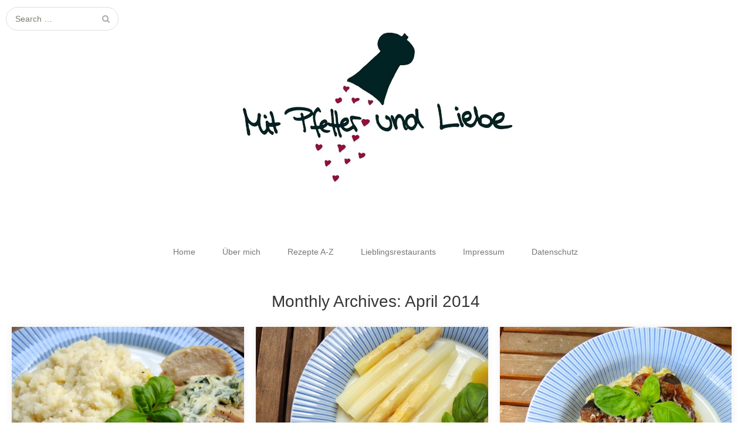

--- FILE ---
content_type: text/html; charset=UTF-8
request_url: https://www.pfeffer-und-liebe.de/2014/04/
body_size: 10559
content:
<!DOCTYPE html>
<html lang="de-DE">
<head>
<meta charset="UTF-8">
<meta name="viewport" content="width=device-width, initial-scale=1">
<link rel="profile" href="https://gmpg.org/xfn/11">
<link rel="pingback" href="https://www.pfeffer-und-liebe.de/xmlrpc.php">
<!--[if lt IE 9]>
<script src="https://www.pfeffer-und-liebe.de/wp-content/themes/gk-portfolio/js/html5.js"></script>
<![endif]-->
<title>April 2014 &#8211; Mit Pfeffer &amp; Liebe</title>
<meta name='robots' content='max-image-preview:large' />
<!-- Jetpack Site Verification Tags -->
<meta name="p:domain_verify" content="98516e83d89778a88545393d312c5858" />
<link rel='dns-prefetch' href='//platform-api.sharethis.com' />
<link rel='dns-prefetch' href='//stats.wp.com' />
<link rel='dns-prefetch' href='//fonts.googleapis.com' />
<link rel='dns-prefetch' href='//netdna.bootstrapcdn.com' />
<link rel='dns-prefetch' href='//v0.wordpress.com' />
<link rel='dns-prefetch' href='//widgets.wp.com' />
<link rel='dns-prefetch' href='//s0.wp.com' />
<link rel='dns-prefetch' href='//0.gravatar.com' />
<link rel='dns-prefetch' href='//1.gravatar.com' />
<link rel='dns-prefetch' href='//2.gravatar.com' />
<link rel="alternate" type="application/rss+xml" title="Mit Pfeffer &amp; Liebe &raquo; Feed" href="https://www.pfeffer-und-liebe.de/feed/" />
<link rel="alternate" type="application/rss+xml" title="Mit Pfeffer &amp; Liebe &raquo; Kommentar-Feed" href="https://www.pfeffer-und-liebe.de/comments/feed/" />
<script type="text/javascript">
/* <![CDATA[ */
window._wpemojiSettings = {"baseUrl":"https:\/\/s.w.org\/images\/core\/emoji\/14.0.0\/72x72\/","ext":".png","svgUrl":"https:\/\/s.w.org\/images\/core\/emoji\/14.0.0\/svg\/","svgExt":".svg","source":{"concatemoji":"https:\/\/www.pfeffer-und-liebe.de\/wp-includes\/js\/wp-emoji-release.min.js?ver=6.4.2"}};
/*! This file is auto-generated */
!function(i,n){var o,s,e;function c(e){try{var t={supportTests:e,timestamp:(new Date).valueOf()};sessionStorage.setItem(o,JSON.stringify(t))}catch(e){}}function p(e,t,n){e.clearRect(0,0,e.canvas.width,e.canvas.height),e.fillText(t,0,0);var t=new Uint32Array(e.getImageData(0,0,e.canvas.width,e.canvas.height).data),r=(e.clearRect(0,0,e.canvas.width,e.canvas.height),e.fillText(n,0,0),new Uint32Array(e.getImageData(0,0,e.canvas.width,e.canvas.height).data));return t.every(function(e,t){return e===r[t]})}function u(e,t,n){switch(t){case"flag":return n(e,"\ud83c\udff3\ufe0f\u200d\u26a7\ufe0f","\ud83c\udff3\ufe0f\u200b\u26a7\ufe0f")?!1:!n(e,"\ud83c\uddfa\ud83c\uddf3","\ud83c\uddfa\u200b\ud83c\uddf3")&&!n(e,"\ud83c\udff4\udb40\udc67\udb40\udc62\udb40\udc65\udb40\udc6e\udb40\udc67\udb40\udc7f","\ud83c\udff4\u200b\udb40\udc67\u200b\udb40\udc62\u200b\udb40\udc65\u200b\udb40\udc6e\u200b\udb40\udc67\u200b\udb40\udc7f");case"emoji":return!n(e,"\ud83e\udef1\ud83c\udffb\u200d\ud83e\udef2\ud83c\udfff","\ud83e\udef1\ud83c\udffb\u200b\ud83e\udef2\ud83c\udfff")}return!1}function f(e,t,n){var r="undefined"!=typeof WorkerGlobalScope&&self instanceof WorkerGlobalScope?new OffscreenCanvas(300,150):i.createElement("canvas"),a=r.getContext("2d",{willReadFrequently:!0}),o=(a.textBaseline="top",a.font="600 32px Arial",{});return e.forEach(function(e){o[e]=t(a,e,n)}),o}function t(e){var t=i.createElement("script");t.src=e,t.defer=!0,i.head.appendChild(t)}"undefined"!=typeof Promise&&(o="wpEmojiSettingsSupports",s=["flag","emoji"],n.supports={everything:!0,everythingExceptFlag:!0},e=new Promise(function(e){i.addEventListener("DOMContentLoaded",e,{once:!0})}),new Promise(function(t){var n=function(){try{var e=JSON.parse(sessionStorage.getItem(o));if("object"==typeof e&&"number"==typeof e.timestamp&&(new Date).valueOf()<e.timestamp+604800&&"object"==typeof e.supportTests)return e.supportTests}catch(e){}return null}();if(!n){if("undefined"!=typeof Worker&&"undefined"!=typeof OffscreenCanvas&&"undefined"!=typeof URL&&URL.createObjectURL&&"undefined"!=typeof Blob)try{var e="postMessage("+f.toString()+"("+[JSON.stringify(s),u.toString(),p.toString()].join(",")+"));",r=new Blob([e],{type:"text/javascript"}),a=new Worker(URL.createObjectURL(r),{name:"wpTestEmojiSupports"});return void(a.onmessage=function(e){c(n=e.data),a.terminate(),t(n)})}catch(e){}c(n=f(s,u,p))}t(n)}).then(function(e){for(var t in e)n.supports[t]=e[t],n.supports.everything=n.supports.everything&&n.supports[t],"flag"!==t&&(n.supports.everythingExceptFlag=n.supports.everythingExceptFlag&&n.supports[t]);n.supports.everythingExceptFlag=n.supports.everythingExceptFlag&&!n.supports.flag,n.DOMReady=!1,n.readyCallback=function(){n.DOMReady=!0}}).then(function(){return e}).then(function(){var e;n.supports.everything||(n.readyCallback(),(e=n.source||{}).concatemoji?t(e.concatemoji):e.wpemoji&&e.twemoji&&(t(e.twemoji),t(e.wpemoji)))}))}((window,document),window._wpemojiSettings);
/* ]]> */
</script>
<style id='wp-emoji-styles-inline-css' type='text/css'>
img.wp-smiley, img.emoji {
display: inline !important;
border: none !important;
box-shadow: none !important;
height: 1em !important;
width: 1em !important;
margin: 0 0.07em !important;
vertical-align: -0.1em !important;
background: none !important;
padding: 0 !important;
}
</style>
<!-- <link rel='stylesheet' id='wp-block-library-css' href='https://www.pfeffer-und-liebe.de/wp-includes/css/dist/block-library/style.min.css?ver=6.4.2' type='text/css' media='all' /> -->
<link rel="stylesheet" type="text/css" href="//www.pfeffer-und-liebe.de/wp-content/cache/wpfc-minified/12dr3mgp/c14pe.css" media="all"/>
<style id='wp-block-library-inline-css' type='text/css'>
.has-text-align-justify{text-align:justify;}
</style>
<style id='js-archive-list-archive-widget-style-inline-css' type='text/css'>
.js-archive-list a,.js-archive-list a:focus,.js-archive-list a:hover{text-decoration:none}.js-archive-list .loading{display:inline-block;padding-left:5px;vertical-align:middle;width:25px}.jal-hide{display:none}.widget_jaw_widget ul.jaw_widget,body .wp-block-js-archive-list-archive-widget ul.jaw_widget,body .wp-block-js-archive-list-archive-widget ul.jaw_widget ul,body ul.jaw_widget,ul.jaw_widget ul{list-style:none;margin-left:0;padding-left:0}.jaw_widget ul li,.widget_jaw_widget ul.jaw_widget li,.wp-block-js-archive-list-archive-widget ul.jaw_widget li{list-style:none;padding-left:1rem}.jaw_widget ul li:before,.widget_jaw_widget ul.jaw_widget li:before,.wp-block-js-archive-list-archive-widget ul.jaw_widget li:before{content:""}.jaw_symbol{margin-right:.5rem}
</style>
<!-- <link rel='stylesheet' id='mediaelement-css' href='https://www.pfeffer-und-liebe.de/wp-includes/js/mediaelement/mediaelementplayer-legacy.min.css?ver=4.2.17' type='text/css' media='all' /> -->
<!-- <link rel='stylesheet' id='wp-mediaelement-css' href='https://www.pfeffer-und-liebe.de/wp-includes/js/mediaelement/wp-mediaelement.min.css?ver=6.4.2' type='text/css' media='all' /> -->
<link rel="stylesheet" type="text/css" href="//www.pfeffer-und-liebe.de/wp-content/cache/wpfc-minified/klhy2hft/c14pe.css" media="all"/>
<style id='classic-theme-styles-inline-css' type='text/css'>
/*! This file is auto-generated */
.wp-block-button__link{color:#fff;background-color:#32373c;border-radius:9999px;box-shadow:none;text-decoration:none;padding:calc(.667em + 2px) calc(1.333em + 2px);font-size:1.125em}.wp-block-file__button{background:#32373c;color:#fff;text-decoration:none}
</style>
<style id='global-styles-inline-css' type='text/css'>
body{--wp--preset--color--black: #000000;--wp--preset--color--cyan-bluish-gray: #abb8c3;--wp--preset--color--white: #ffffff;--wp--preset--color--pale-pink: #f78da7;--wp--preset--color--vivid-red: #cf2e2e;--wp--preset--color--luminous-vivid-orange: #ff6900;--wp--preset--color--luminous-vivid-amber: #fcb900;--wp--preset--color--light-green-cyan: #7bdcb5;--wp--preset--color--vivid-green-cyan: #00d084;--wp--preset--color--pale-cyan-blue: #8ed1fc;--wp--preset--color--vivid-cyan-blue: #0693e3;--wp--preset--color--vivid-purple: #9b51e0;--wp--preset--gradient--vivid-cyan-blue-to-vivid-purple: linear-gradient(135deg,rgba(6,147,227,1) 0%,rgb(155,81,224) 100%);--wp--preset--gradient--light-green-cyan-to-vivid-green-cyan: linear-gradient(135deg,rgb(122,220,180) 0%,rgb(0,208,130) 100%);--wp--preset--gradient--luminous-vivid-amber-to-luminous-vivid-orange: linear-gradient(135deg,rgba(252,185,0,1) 0%,rgba(255,105,0,1) 100%);--wp--preset--gradient--luminous-vivid-orange-to-vivid-red: linear-gradient(135deg,rgba(255,105,0,1) 0%,rgb(207,46,46) 100%);--wp--preset--gradient--very-light-gray-to-cyan-bluish-gray: linear-gradient(135deg,rgb(238,238,238) 0%,rgb(169,184,195) 100%);--wp--preset--gradient--cool-to-warm-spectrum: linear-gradient(135deg,rgb(74,234,220) 0%,rgb(151,120,209) 20%,rgb(207,42,186) 40%,rgb(238,44,130) 60%,rgb(251,105,98) 80%,rgb(254,248,76) 100%);--wp--preset--gradient--blush-light-purple: linear-gradient(135deg,rgb(255,206,236) 0%,rgb(152,150,240) 100%);--wp--preset--gradient--blush-bordeaux: linear-gradient(135deg,rgb(254,205,165) 0%,rgb(254,45,45) 50%,rgb(107,0,62) 100%);--wp--preset--gradient--luminous-dusk: linear-gradient(135deg,rgb(255,203,112) 0%,rgb(199,81,192) 50%,rgb(65,88,208) 100%);--wp--preset--gradient--pale-ocean: linear-gradient(135deg,rgb(255,245,203) 0%,rgb(182,227,212) 50%,rgb(51,167,181) 100%);--wp--preset--gradient--electric-grass: linear-gradient(135deg,rgb(202,248,128) 0%,rgb(113,206,126) 100%);--wp--preset--gradient--midnight: linear-gradient(135deg,rgb(2,3,129) 0%,rgb(40,116,252) 100%);--wp--preset--font-size--small: 13px;--wp--preset--font-size--medium: 20px;--wp--preset--font-size--large: 36px;--wp--preset--font-size--x-large: 42px;--wp--preset--spacing--20: 0.44rem;--wp--preset--spacing--30: 0.67rem;--wp--preset--spacing--40: 1rem;--wp--preset--spacing--50: 1.5rem;--wp--preset--spacing--60: 2.25rem;--wp--preset--spacing--70: 3.38rem;--wp--preset--spacing--80: 5.06rem;--wp--preset--shadow--natural: 6px 6px 9px rgba(0, 0, 0, 0.2);--wp--preset--shadow--deep: 12px 12px 50px rgba(0, 0, 0, 0.4);--wp--preset--shadow--sharp: 6px 6px 0px rgba(0, 0, 0, 0.2);--wp--preset--shadow--outlined: 6px 6px 0px -3px rgba(255, 255, 255, 1), 6px 6px rgba(0, 0, 0, 1);--wp--preset--shadow--crisp: 6px 6px 0px rgba(0, 0, 0, 1);}:where(.is-layout-flex){gap: 0.5em;}:where(.is-layout-grid){gap: 0.5em;}body .is-layout-flow > .alignleft{float: left;margin-inline-start: 0;margin-inline-end: 2em;}body .is-layout-flow > .alignright{float: right;margin-inline-start: 2em;margin-inline-end: 0;}body .is-layout-flow > .aligncenter{margin-left: auto !important;margin-right: auto !important;}body .is-layout-constrained > .alignleft{float: left;margin-inline-start: 0;margin-inline-end: 2em;}body .is-layout-constrained > .alignright{float: right;margin-inline-start: 2em;margin-inline-end: 0;}body .is-layout-constrained > .aligncenter{margin-left: auto !important;margin-right: auto !important;}body .is-layout-constrained > :where(:not(.alignleft):not(.alignright):not(.alignfull)){max-width: var(--wp--style--global--content-size);margin-left: auto !important;margin-right: auto !important;}body .is-layout-constrained > .alignwide{max-width: var(--wp--style--global--wide-size);}body .is-layout-flex{display: flex;}body .is-layout-flex{flex-wrap: wrap;align-items: center;}body .is-layout-flex > *{margin: 0;}body .is-layout-grid{display: grid;}body .is-layout-grid > *{margin: 0;}:where(.wp-block-columns.is-layout-flex){gap: 2em;}:where(.wp-block-columns.is-layout-grid){gap: 2em;}:where(.wp-block-post-template.is-layout-flex){gap: 1.25em;}:where(.wp-block-post-template.is-layout-grid){gap: 1.25em;}.has-black-color{color: var(--wp--preset--color--black) !important;}.has-cyan-bluish-gray-color{color: var(--wp--preset--color--cyan-bluish-gray) !important;}.has-white-color{color: var(--wp--preset--color--white) !important;}.has-pale-pink-color{color: var(--wp--preset--color--pale-pink) !important;}.has-vivid-red-color{color: var(--wp--preset--color--vivid-red) !important;}.has-luminous-vivid-orange-color{color: var(--wp--preset--color--luminous-vivid-orange) !important;}.has-luminous-vivid-amber-color{color: var(--wp--preset--color--luminous-vivid-amber) !important;}.has-light-green-cyan-color{color: var(--wp--preset--color--light-green-cyan) !important;}.has-vivid-green-cyan-color{color: var(--wp--preset--color--vivid-green-cyan) !important;}.has-pale-cyan-blue-color{color: var(--wp--preset--color--pale-cyan-blue) !important;}.has-vivid-cyan-blue-color{color: var(--wp--preset--color--vivid-cyan-blue) !important;}.has-vivid-purple-color{color: var(--wp--preset--color--vivid-purple) !important;}.has-black-background-color{background-color: var(--wp--preset--color--black) !important;}.has-cyan-bluish-gray-background-color{background-color: var(--wp--preset--color--cyan-bluish-gray) !important;}.has-white-background-color{background-color: var(--wp--preset--color--white) !important;}.has-pale-pink-background-color{background-color: var(--wp--preset--color--pale-pink) !important;}.has-vivid-red-background-color{background-color: var(--wp--preset--color--vivid-red) !important;}.has-luminous-vivid-orange-background-color{background-color: var(--wp--preset--color--luminous-vivid-orange) !important;}.has-luminous-vivid-amber-background-color{background-color: var(--wp--preset--color--luminous-vivid-amber) !important;}.has-light-green-cyan-background-color{background-color: var(--wp--preset--color--light-green-cyan) !important;}.has-vivid-green-cyan-background-color{background-color: var(--wp--preset--color--vivid-green-cyan) !important;}.has-pale-cyan-blue-background-color{background-color: var(--wp--preset--color--pale-cyan-blue) !important;}.has-vivid-cyan-blue-background-color{background-color: var(--wp--preset--color--vivid-cyan-blue) !important;}.has-vivid-purple-background-color{background-color: var(--wp--preset--color--vivid-purple) !important;}.has-black-border-color{border-color: var(--wp--preset--color--black) !important;}.has-cyan-bluish-gray-border-color{border-color: var(--wp--preset--color--cyan-bluish-gray) !important;}.has-white-border-color{border-color: var(--wp--preset--color--white) !important;}.has-pale-pink-border-color{border-color: var(--wp--preset--color--pale-pink) !important;}.has-vivid-red-border-color{border-color: var(--wp--preset--color--vivid-red) !important;}.has-luminous-vivid-orange-border-color{border-color: var(--wp--preset--color--luminous-vivid-orange) !important;}.has-luminous-vivid-amber-border-color{border-color: var(--wp--preset--color--luminous-vivid-amber) !important;}.has-light-green-cyan-border-color{border-color: var(--wp--preset--color--light-green-cyan) !important;}.has-vivid-green-cyan-border-color{border-color: var(--wp--preset--color--vivid-green-cyan) !important;}.has-pale-cyan-blue-border-color{border-color: var(--wp--preset--color--pale-cyan-blue) !important;}.has-vivid-cyan-blue-border-color{border-color: var(--wp--preset--color--vivid-cyan-blue) !important;}.has-vivid-purple-border-color{border-color: var(--wp--preset--color--vivid-purple) !important;}.has-vivid-cyan-blue-to-vivid-purple-gradient-background{background: var(--wp--preset--gradient--vivid-cyan-blue-to-vivid-purple) !important;}.has-light-green-cyan-to-vivid-green-cyan-gradient-background{background: var(--wp--preset--gradient--light-green-cyan-to-vivid-green-cyan) !important;}.has-luminous-vivid-amber-to-luminous-vivid-orange-gradient-background{background: var(--wp--preset--gradient--luminous-vivid-amber-to-luminous-vivid-orange) !important;}.has-luminous-vivid-orange-to-vivid-red-gradient-background{background: var(--wp--preset--gradient--luminous-vivid-orange-to-vivid-red) !important;}.has-very-light-gray-to-cyan-bluish-gray-gradient-background{background: var(--wp--preset--gradient--very-light-gray-to-cyan-bluish-gray) !important;}.has-cool-to-warm-spectrum-gradient-background{background: var(--wp--preset--gradient--cool-to-warm-spectrum) !important;}.has-blush-light-purple-gradient-background{background: var(--wp--preset--gradient--blush-light-purple) !important;}.has-blush-bordeaux-gradient-background{background: var(--wp--preset--gradient--blush-bordeaux) !important;}.has-luminous-dusk-gradient-background{background: var(--wp--preset--gradient--luminous-dusk) !important;}.has-pale-ocean-gradient-background{background: var(--wp--preset--gradient--pale-ocean) !important;}.has-electric-grass-gradient-background{background: var(--wp--preset--gradient--electric-grass) !important;}.has-midnight-gradient-background{background: var(--wp--preset--gradient--midnight) !important;}.has-small-font-size{font-size: var(--wp--preset--font-size--small) !important;}.has-medium-font-size{font-size: var(--wp--preset--font-size--medium) !important;}.has-large-font-size{font-size: var(--wp--preset--font-size--large) !important;}.has-x-large-font-size{font-size: var(--wp--preset--font-size--x-large) !important;}
.wp-block-navigation a:where(:not(.wp-element-button)){color: inherit;}
:where(.wp-block-post-template.is-layout-flex){gap: 1.25em;}:where(.wp-block-post-template.is-layout-grid){gap: 1.25em;}
:where(.wp-block-columns.is-layout-flex){gap: 2em;}:where(.wp-block-columns.is-layout-grid){gap: 2em;}
.wp-block-pullquote{font-size: 1.5em;line-height: 1.6;}
</style>
<!-- <link rel='stylesheet' id='cooked-essentials-css' href='https://www.pfeffer-und-liebe.de/wp-content/plugins/cooked/assets/admin/css/essentials.min.css?ver=1.7.8.5' type='text/css' media='all' /> -->
<!-- <link rel='stylesheet' id='cooked-icons-css' href='https://www.pfeffer-und-liebe.de/wp-content/plugins/cooked/assets/css/icons.min.css?ver=1.7.8.5' type='text/css' media='all' /> -->
<!-- <link rel='stylesheet' id='cooked-styling-css' href='https://www.pfeffer-und-liebe.de/wp-content/plugins/cooked/assets/css/style.min.css?ver=1.7.8.5' type='text/css' media='all' /> -->
<link rel="stylesheet" type="text/css" href="//www.pfeffer-und-liebe.de/wp-content/cache/wpfc-minified/1qc12pis/c14pe.css" media="all"/>
<style id='cooked-styling-inline-css' type='text/css'>
/* Main Color */.cooked-button,.cooked-fsm .cooked-fsm-top,.cooked-fsm .cooked-fsm-mobile-nav,.cooked-fsm .cooked-fsm-mobile-nav a.cooked-active,.cooked-browse-search-button,.cooked-icon-loading,.cooked-progress span,.cooked-recipe-search .cooked-taxonomy-selected,.cooked-recipe-card-modern:hover .cooked-recipe-card-sep,.cooked-recipe-card-modern-centered:hover .cooked-recipe-card-sep { background:#a50837; }.cooked-timer-obj,.cooked-fsm a { color:#a50837; }/* Main Color Darker */.cooked-button:hover,.cooked-recipe-search .cooked-taxonomy-selected:hover,.cooked-browse-search-button:hover { background:#a50837; }
@media screen and ( max-width: 1000px ) {#cooked-timers-wrap { width:90%; margin:0 -45% 0 0; }.cooked-recipe-grid,.cooked-recipe-term-grid { margin:3% -1.5%; width: 103%; }.cooked-term-block.cooked-col-25,.cooked-recipe-grid.cooked-columns-3 .cooked-recipe,.cooked-recipe-grid.cooked-columns-4 .cooked-recipe,.cooked-recipe-grid.cooked-columns-5 .cooked-recipe,.cooked-recipe-grid.cooked-columns-6 .cooked-recipe { width: 47%; margin: 0 1.5% 3%; padding: 0; }}@media screen and ( max-width: 750px ) {.cooked-recipe-grid,.cooked-recipe-term-grid { margin:5% -2.5%; width:105%; }.cooked-term-block.cooked-col-25,.cooked-recipe-grid.cooked-columns-2 .cooked-recipe,.cooked-recipe-grid.cooked-columns-3 .cooked-recipe,.cooked-recipe-grid.cooked-columns-4 .cooked-recipe,.cooked-recipe-grid.cooked-columns-5 .cooked-recipe,.cooked-recipe-grid.cooked-columns-6 .cooked-recipe.cooked-recipe-grid .cooked-recipe { width:95%; margin:0 2.5% 5%; padding:0; }.cooked-recipe-info .cooked-left, .cooked-recipe-info .cooked-right { float:none; display:block; text-align:center; }.cooked-recipe-info > section.cooked-right > span, .cooked-recipe-info > section.cooked-left > span { margin:0.5rem 1rem 1rem; }.cooked-recipe-info > section.cooked-left > span:last-child, .cooked-recipe-info > span:last-child { margin-right:1rem; }.cooked-recipe-info > section.cooked-right > span:first-child { margin-left:1rem; }.cooked-recipe-search .cooked-fields-wrap { padding:0; display:block; }.cooked-recipe-search .cooked-fields-wrap > .cooked-browse-search { width:100%; max-width:100%; border-right:1px solid rgba(0,0,0,.15); margin:2% 0; }.cooked-recipe-search .cooked-fields-wrap.cooked-1-search-fields .cooked-browse-select-block { width:100%; left:0; }.cooked-recipe-search .cooked-fields-wrap > .cooked-field-wrap-select { display:block; width:100%; }.cooked-recipe-search .cooked-sortby-wrap { display:block; position:relative; width:68%; right:auto; top:auto; float:left; margin:0; }.cooked-recipe-search .cooked-sortby-wrap > select { position:absolute; width:100%; border:1px solid rgba(0,0,0,.15); }.cooked-recipe-search .cooked-browse-search-button { width:30%; right:auto; position:relative; display:block; float:right; }.cooked-recipe-search .cooked-browse-select-block { top:3rem; left:-1px; width:calc( 100% + 2px ) !important; border-radius:0 0 10px 10px; max-height:16rem; overflow:auto; transform:translate3d(0,-1px,0); }.cooked-recipe-search .cooked-fields-wrap.cooked-1-search-fields .cooked-browse-select-block { width:100%; padding:1.5rem; }.cooked-recipe-search .cooked-fields-wrap.cooked-2-search-fields .cooked-browse-select-block { width:100%; padding:1.5rem; }.cooked-recipe-search .cooked-fields-wrap.cooked-3-search-fields .cooked-browse-select-block { width:100%; padding:1.5rem; }.cooked-recipe-search .cooked-fields-wrap.cooked-4-search-fields .cooked-browse-select-block { width:100%; padding:1.5rem; }.cooked-recipe-search .cooked-browse-select-block { flex-wrap:wrap; max-height:20rem; }.cooked-recipe-search .cooked-browse-select-block .cooked-tax-column { width:100%; min-width:100%; padding:0 0 1.5rem; }.cooked-recipe-search .cooked-browse-select-block .cooked-tax-column > div { max-height:none; }.cooked-recipe-search .cooked-browse-select-block .cooked-tax-column:last-child { padding:0; }.cooked-recipe-search .cooked-fields-wrap.cooked-1-search-fields .cooked-browse-select-block .cooked-tax-column { width:100%; }.cooked-recipe-search .cooked-fields-wrap.cooked-2-search-fields .cooked-browse-select-block .cooked-tax-column { width:100%; }.cooked-recipe-search .cooked-fields-wrap.cooked-3-search-fields .cooked-browse-select-block .cooked-tax-column { width:100%; }.cooked-recipe-search .cooked-fields-wrap.cooked-4-search-fields .cooked-browse-select-block .cooked-tax-column { width:100%; }#cooked-timers-wrap { width:20rem; right:50%; margin:0 -10rem 0 0; transform:translate3d(0,11.2em,0); }#cooked-timers-wrap.cooked-multiples { margin:0; right:0; border-radius:10px 0 0 0; width:20rem; }#cooked-timers-wrap .cooked-timer-block { padding-left:3.25rem; }#cooked-timers-wrap .cooked-timer-block.cooked-visible { padding-top:1rem; line-height:1.5rem; padding-left:3.25rem; }#cooked-timers-wrap .cooked-timer-block .cooked-timer-step { font-size:0.9rem; }#cooked-timers-wrap .cooked-timer-block .cooked-timer-desc { font-size:1rem; padding:0; }#cooked-timers-wrap .cooked-timer-block .cooked-timer-obj { top:auto; right:auto; width:auto; font-size:1.5rem; line-height:2rem; }#cooked-timers-wrap .cooked-timer-block .cooked-timer-obj > i.cooked-icon { font-size:1.5rem; width:1.3rem; margin-right:0.5rem; }#cooked-timers-wrap .cooked-timer-block i.cooked-icon-times { line-height:1rem; font-size:1rem; top:1.4rem; left:1.2rem; }body.cooked-fsm-active #cooked-timers-wrap { bottom:0; }/* "Slide up" on mobile */.cooked-fsm { opacity:1; transform:scale(1); top:120%; }.cooked-fsm.cooked-active { top:0; }.cooked-fsm .cooked-fsm-mobile-nav { display:block; }.cooked-fsm .cooked-fsm-ingredients,.cooked-fsm .cooked-fsm-directions { padding:9rem 2rem 1rem; width:100%; display:none; left:0; background:#fff; }.cooked-fsm .cooked-fsm-ingredients.cooked-active,.cooked-fsm .cooked-fsm-directions.cooked-active { display:block; }.cooked-fsm {-webkit-transition: all 350ms cubic-bezier(0.420, 0.000, 0.150, 1.000);-moz-transition: all 350ms cubic-bezier(0.420, 0.000, 0.150, 1.000);-o-transition: all 350ms cubic-bezier(0.420, 0.000, 0.150, 1.000);transition: all 350ms cubic-bezier(0.420, 0.000, 0.150, 1.000);}}@media screen and ( max-width: 520px ) {.cooked-fsm .cooked-fsm-directions p { font-size:1rem; }.cooked-fsm .cooked-recipe-directions .cooked-heading { font-size:1.25rem; }#cooked-timers-wrap { width:100%; right:0; margin:0; border-radius:0; }.cooked-recipe-search .cooked-fields-wrap > .cooked-browse-search { margin:3% 0; }.cooked-recipe-search .cooked-sortby-wrap { width:67%; }}
</style>
<!-- <link rel='stylesheet' id='recipe-template-css' href='https://www.pfeffer-und-liebe.de/wp-content/plugins/getmecooking-recipe-template/css/recipe-template-custom.css?ver=1.32' type='text/css' media='all' /> -->
<!-- <link rel='stylesheet' id='wordpress-popular-posts-css-css' href='https://www.pfeffer-und-liebe.de/wp-content/plugins/wordpress-popular-posts/assets/css/wpp.css?ver=6.3.4' type='text/css' media='all' /> -->
<!-- <link rel='stylesheet' id='portfolio-normalize-css' href='https://www.pfeffer-und-liebe.de/wp-content/themes/gk-portfolio/css/normalize.css?ver=6.4.2' type='text/css' media='all' /> -->
<link rel="stylesheet" type="text/css" href="//www.pfeffer-und-liebe.de/wp-content/cache/wpfc-minified/k1q11wa7/fjx4c.css" media="all"/>
<link rel='stylesheet' id='portfolio-fonts-css' href='https://fonts.googleapis.com/css?family=Open+Sans%3A700&#038;ver=6.4.2' type='text/css' media='all' />
<link rel='stylesheet' id='portfolio-fonts-body-css' href='https://fonts.googleapis.com/css?family=Open+Sans%3A400&#038;ver=6.4.2' type='text/css' media='all' />
<!-- <link rel='stylesheet' id='portfolio-font-awesome-css' href='https://www.pfeffer-und-liebe.de/wp-content/themes/gk-portfolio/css/font.awesome.css?ver=4.0.3' type='text/css' media='all' /> -->
<!-- <link rel='stylesheet' id='portfolio-style-css' href='https://www.pfeffer-und-liebe.de/wp-content/themes/gk-portfolio/style.css?ver=6.4.2' type='text/css' media='all' /> -->
<link rel="stylesheet" type="text/css" href="//www.pfeffer-und-liebe.de/wp-content/cache/wpfc-minified/ehp6qed5/c14pe.css" media="all"/>
<!--[if lt IE 9]>
<link rel='stylesheet' id='portfolio-ie8-css' href='https://www.pfeffer-und-liebe.de/wp-content/themes/gk-portfolio/css/ie8.css?ver=6.4.2' type='text/css' media='all' />
<![endif]-->
<!--[if IE 9]>
<link rel='stylesheet' id='portfolio-ie9-css' href='https://www.pfeffer-und-liebe.de/wp-content/themes/gk-portfolio/css/ie9.css?ver=6.4.2' type='text/css' media='all' />
<![endif]-->
<link rel='stylesheet' id='fontawesome-css' href='//netdna.bootstrapcdn.com/font-awesome/3.2.1/css/font-awesome.min.css?ver=1.3.9' type='text/css' media='all' />
<!--[if IE 7]>
<link rel='stylesheet' id='fontawesome-ie-css' href='//netdna.bootstrapcdn.com/font-awesome/3.2.1/css/font-awesome-ie7.min.css?ver=1.3.9' type='text/css' media='all' />
<![endif]-->
<!-- <link rel='stylesheet' id='jetpack_css-css' href='https://www.pfeffer-und-liebe.de/wp-content/plugins/jetpack/css/jetpack.css?ver=12.9.3' type='text/css' media='all' /> -->
<link rel="stylesheet" type="text/css" href="//www.pfeffer-und-liebe.de/wp-content/cache/wpfc-minified/jpyjoa0s/c14pe.css" media="all"/>
<style>
/* Accessible for screen readers but hidden from view */
.fa-hidden { position:absolute; left:-10000px; top:auto; width:1px; height:1px; overflow:hidden; }
.rtl .fa-hidden { left:10000px; }
.fa-showtext { margin-right: 5px; }
</style>
<script src='//www.pfeffer-und-liebe.de/wp-content/cache/wpfc-minified/5gtn51/fk180.js' type="text/javascript"></script>
<!-- <script type="text/javascript" src="https://www.pfeffer-und-liebe.de/wp-includes/js/jquery/jquery.min.js?ver=3.7.1" id="jquery-core-js"></script> -->
<!-- <script type="text/javascript" src="https://www.pfeffer-und-liebe.de/wp-includes/js/jquery/jquery-migrate.min.js?ver=3.4.1" id="jquery-migrate-js"></script> -->
<script type="text/javascript" src="//platform-api.sharethis.com/js/sharethis.js?ver=8.4.11#property=659dbcd7b492fb00132dceaf&amp;product=gdpr-compliance-tool-v2&amp;source=simple-share-buttons-adder-wordpress" id="simple-share-buttons-adder-mu-js"></script>
<script type="application/json" id="wpp-json">
{"sampling_active":0,"sampling_rate":100,"ajax_url":"https:\/\/www.pfeffer-und-liebe.de\/wp-json\/wordpress-popular-posts\/v1\/popular-posts","api_url":"https:\/\/www.pfeffer-und-liebe.de\/wp-json\/wordpress-popular-posts","ID":0,"token":"86267b0840","lang":0,"debug":0}
</script>
<script src='//www.pfeffer-und-liebe.de/wp-content/cache/wpfc-minified/8651per4/c14pe.js' type="text/javascript"></script>
<!-- <script type="text/javascript" src="https://www.pfeffer-und-liebe.de/wp-content/plugins/wordpress-popular-posts/assets/js/wpp.min.js?ver=6.3.4" id="wpp-js-js"></script> -->
<link rel="https://api.w.org/" href="https://www.pfeffer-und-liebe.de/wp-json/" /><link rel="EditURI" type="application/rsd+xml" title="RSD" href="https://www.pfeffer-und-liebe.de/xmlrpc.php?rsd" />
<meta name="generator" content="WordPress 6.4.2" />
<style>img#wpstats{display:none}</style>
<style id="wpp-loading-animation-styles">@-webkit-keyframes bgslide{from{background-position-x:0}to{background-position-x:-200%}}@keyframes bgslide{from{background-position-x:0}to{background-position-x:-200%}}.wpp-widget-placeholder,.wpp-widget-block-placeholder,.wpp-shortcode-placeholder{margin:0 auto;width:60px;height:3px;background:#dd3737;background:linear-gradient(90deg,#dd3737 0%,#571313 10%,#dd3737 100%);background-size:200% auto;border-radius:3px;-webkit-animation:bgslide 1s infinite linear;animation:bgslide 1s infinite linear}</style>
<style type="text/css">
body { font-family: verdana, sans-serif; }
.site-title { font-family: verdana, sans-serif; }
.site-main #page {
max-width: 1260px;
}
#primary,
#comments,
.author-info,
.attachment #primary,
.site-content.archive #gk-search,
.search-no-results .page-content {
width: 1000px;
}
body {
-ms-word-break: break-all;
word-break: break-all;
word-break: break-word;
-webkit-hyphens: auto;
-moz-hyphens: auto;
-ms-hyphens: auto;
hyphens: auto;
}
a,
a.inverse:active,
a.inverse:focus,
a.inverse:hover,
button,
input[type="submit"],
input[type="button"],
input[type="reset"],
.entry-summary .readon,
.comment-author .fn,
.comment-author .url,
.comment-reply-link,
.comment-reply-login,
#content .tags-links a:active,
#content .tags-links a:focus,
#content .tags-links a:hover,
.nav-menu li a:active,
.nav-menu li a:focus,
.nav-menu li a:hover,
ul.nav-menu ul a:hover,
.nav-menu ul ul a:hover,
.gk-social-buttons a:hover:before,
.format-gallery .entry-content .page-links a:hover,
.format-audio .entry-content .page-links a:hover,
.format-status .entry-content .page-links a:hover,
.format-video .entry-content .page-links a:hover,
.format-chat .entry-content .page-links a:hover,
.format-quote .entry-content .page-links a:hover,
.page-links a:hover,
.paging-navigation a:active,
.paging-navigation a:focus,
.paging-navigation a:hover,
.comment-meta a:hover,
.social-menu li:hover:before,
.social-menu-topbar li:hover:before,
.entry-title a:hover {
color: #90113a;
}
button,
input[type="submit"],
input[type="button"],
input[type="reset"],
.entry-summary .readon {
border: 1px solid #90113a;
}
body .nav-menu .current_page_item > a,
body .nav-menu .current_page_ancestor > a,
body .nav-menu .current-menu-item > a,
body .nav-menu .current-menu-ancestor > a {
border-color: #90113a;
color: #90113a!important;
}
.format-status .entry-content .page-links a,
.format-gallery .entry-content .page-links a,
.format-chat .entry-content .page-links a,
.format-quote .entry-content .page-links a,
.page-links a {
background:  #90113a;
border-color: #90113a;
}
.hentry .mejs-controls .mejs-time-rail .mejs-time-current,
.comment-post-author,
.sticky .post-preview:after,
.entry-header.sticky:after,
.article-helper.sticky:after,
#prev-post > a:hover,
#next-post > a:hover {
background: #90113a;
}
.comments-title > span,
.comment-reply-title > span {
border-bottom-color: #90113a;
}
.site-header,
.home-link > img {
height: auto;
max-height: none;
}
.article-helper {
height: 380px; 
}
.site-content.archive article {
height: 416px;
}
.post-preview {
padding: 56px 36px 36px 36px;
}
@media (max-width: 1140px) {
.site-content.archive article {
height: 336px;
}
.article-helper {
height: 320px;
}
.post-preview {
padding: 20px 16px 36px 16px;
}
}
</style>
<style type="text/css">
.site-content.archive article { width: 33%; }
</style> 
<!-- All in one Favicon 4.8 --><link rel="icon" href="http://www.pfeffer-und-liebe.de/wp-content/uploads/2014/04/herz1.png" type="image/png"/>
<link rel="shortcut icon" href="http://www.pfeffer-und-liebe.de/wp-content/uploads/2014/04/herz3.png" />
<link rel="icon" href="http://www.pfeffer-und-liebe.de/wp-content/uploads/2014/04/herz4.png" type="image/gif"/>
<link rel="apple-touch-icon" href="http://www.pfeffer-und-liebe.de/wp-content/uploads/2014/04/herz5.png" />
<style type="text/css">
body.custom-background #main { background-color: #ffffff; }
</style>
<!-- Jetpack Open Graph Tags -->
<meta property="og:type" content="website" />
<meta property="og:title" content="April 2014 &#8211; Mit Pfeffer &amp; Liebe" />
<meta property="og:site_name" content="Mit Pfeffer &amp; Liebe" />
<meta property="og:image" content="https://www.pfeffer-und-liebe.de/wp-content/uploads/2014/06/cropped-herz.png" />
<meta property="og:image:width" content="512" />
<meta property="og:image:height" content="512" />
<meta property="og:image:alt" content="" />
<meta property="og:locale" content="de_DE" />
<!-- End Jetpack Open Graph Tags -->
<link rel="icon" href="https://www.pfeffer-und-liebe.de/wp-content/uploads/2014/06/cropped-herz-32x32.png" sizes="32x32" />
<link rel="icon" href="https://www.pfeffer-und-liebe.de/wp-content/uploads/2014/06/cropped-herz-192x192.png" sizes="192x192" />
<link rel="apple-touch-icon" href="https://www.pfeffer-und-liebe.de/wp-content/uploads/2014/06/cropped-herz-180x180.png" />
<meta name="msapplication-TileImage" content="https://www.pfeffer-und-liebe.de/wp-content/uploads/2014/06/cropped-herz-270x270.png" />
<script async src="https://pagead2.googlesyndication.com/pagead/js/adsbygoogle.js?client=ca-pub-7967632842227583"
crossorigin="anonymous"></script>
</head>
<body class="archive date custom-background wp-custom-logo">
<!--[if lte IE 8]>
<div id="ie-toolbar"><div>You're using an unsupported version of Internet Explorer. Please <a href="https://windows.microsoft.com/en-us/internet-explorer/products/ie/home">upgrade your browser</a> for the best user experience on our site. Thank you.</div></div>
<![endif]-->
<header id="masthead" class="site-header" role="banner">
<a class="home-link" href="https://www.pfeffer-und-liebe.de/" title="Mit Pfeffer &amp; Liebe" rel="home">
<img src="https://www.pfeffer-und-liebe.de/wp-content/uploads/2014/05/cropped-Ohne-Titel-2.png" alt="Mit Pfeffer &amp; Liebe" />
</a>
<form role="search" method="get" class="search-topbar" action="https://www.pfeffer-und-liebe.de/">
<label>
<span class="screen-reader-text">Search for:</span>
<input type="search" class="search-topbar-field" placeholder="Search …" value="" name="s" title="Search for:" />
</label>
</form>
</header><!-- #masthead -->
<div id="main" class="site-main">
<div id="page" class="hfeed site">
<nav id="site-navigation" class="main-navigation" role="navigation">
<div class="menu-home-container"><ul id="menu-home" class="nav-menu"><li id="menu-item-940" class="menu-item menu-item-type-custom menu-item-object-custom menu-item-home menu-item-940"><a href="http://www.pfeffer-und-liebe.de">Home</a></li>
<li id="menu-item-811" class="menu-item menu-item-type-post_type menu-item-object-page menu-item-811"><a href="https://www.pfeffer-und-liebe.de/ueber-mich/">Über mich</a></li>
<li id="menu-item-807" class="menu-item menu-item-type-post_type menu-item-object-page menu-item-807"><a href="https://www.pfeffer-und-liebe.de/rezepte-a-z/">Rezepte A-Z</a></li>
<li id="menu-item-1103" class="menu-item menu-item-type-post_type menu-item-object-page menu-item-1103"><a href="https://www.pfeffer-und-liebe.de/lieblingsrestaurants/">Lieblingsrestaurants</a></li>
<li id="menu-item-809" class="menu-item menu-item-type-post_type menu-item-object-page menu-item-809"><a href="https://www.pfeffer-und-liebe.de/impressum/">Impressum</a></li>
<li id="menu-item-4057" class="menu-item menu-item-type-post_type menu-item-object-page menu-item-privacy-policy menu-item-4057"><a rel="privacy-policy" href="https://www.pfeffer-und-liebe.de/datenschutz/">Datenschutz</a></li>
</ul></div>				</nav><!-- #site-navigation -->
<div id="primary" class="content-area">
<div id="content" class="site-content archive" role="main">
<header class="archive-header">
<h1 class="page-title">
Monthly Archives: <span>April 2014</span>								</h1>
</header>
<article id="post-1067" class="post-1067 post type-post status-publish format-standard has-post-thumbnail hentry category-fleisch category-gemuese category-gesund category-sommerlich tag-baerlauch tag-blumenkohl tag-haehnchenbrustfilet tag-leicht tag-lowcarb tag-rosmarin tag-schnell" data-cols="3">
<div class="article-helper notloaded">
<header class="entry-header no-anim full-width-image" data-url="https://www.pfeffer-und-liebe.de/haehnchenbrustfilet-mit-blumenkohlpueree/">
<img width="680" height="510" src="https://www.pfeffer-und-liebe.de/wp-content/uploads/2014/04/chic.jpg" class="attachment-gk-portfolio-size size-gk-portfolio-size wp-post-image" alt="Hähnchenbrustfilet aus dem Ofen mit Blumenkohl" decoding="async" fetchpriority="high" srcset="https://www.pfeffer-und-liebe.de/wp-content/uploads/2014/04/chic.jpg 680w, https://www.pfeffer-und-liebe.de/wp-content/uploads/2014/04/chic-300x225.jpg 300w" sizes="(max-width: 680px) 100vw, 680px" data-attachment-id="1287" data-permalink="https://www.pfeffer-und-liebe.de/haehnchenbrustfilet-mit-blumenkohlpueree/chic/" data-orig-file="https://www.pfeffer-und-liebe.de/wp-content/uploads/2014/04/chic.jpg" data-orig-size="680,510" data-comments-opened="1" data-image-meta="{&quot;aperture&quot;:&quot;2&quot;,&quot;credit&quot;:&quot;&quot;,&quot;camera&quot;:&quot;COOLPIX P7700&quot;,&quot;caption&quot;:&quot;&quot;,&quot;created_timestamp&quot;:&quot;1397752915&quot;,&quot;copyright&quot;:&quot;&quot;,&quot;focal_length&quot;:&quot;6&quot;,&quot;iso&quot;:&quot;80&quot;,&quot;shutter_speed&quot;:&quot;0.0025&quot;,&quot;title&quot;:&quot;&quot;}" data-image-title="Hähnchenbrustfilet aus dem Ofen mit Blumenkohl" data-image-description="&lt;p&gt;Hähnchenbrustfilet aus dem Ofen mit Blumenkohl&lt;/p&gt;
" data-image-caption="" data-medium-file="https://www.pfeffer-und-liebe.de/wp-content/uploads/2014/04/chic-300x225.jpg" data-large-file="https://www.pfeffer-und-liebe.de/wp-content/uploads/2014/04/chic.jpg" />	</header><!-- .entry-header -->
<ul class="tags-links title-links"><li><a href="https://www.pfeffer-und-liebe.de/haehnchenbrustfilet-mit-blumenkohlpueree/">Hähnchenbrustfilet mit Blumenkohlpüree</a></li></ul>			</div>
</article><!-- #post -->
<article id="post-1179" class="post-1179 post type-post status-publish format-standard has-post-thumbnail hentry category-beilage category-deutsch category-gemuese category-gesund category-klassiker category-sommerlich category-vegetarisch tag-deutsch tag-fruehling tag-kartoffeln tag-leicht tag-spargel" data-cols="3">
<div class="article-helper notloaded">
<header class="entry-header no-anim full-width-image" data-url="https://www.pfeffer-und-liebe.de/spargel-und-kartoffeln/">
<img width="680" height="510" src="https://www.pfeffer-und-liebe.de/wp-content/uploads/2014/04/sp.jpg" class="attachment-gk-portfolio-size size-gk-portfolio-size wp-post-image" alt="klassischer Spargel" decoding="async" srcset="https://www.pfeffer-und-liebe.de/wp-content/uploads/2014/04/sp.jpg 680w, https://www.pfeffer-und-liebe.de/wp-content/uploads/2014/04/sp-300x225.jpg 300w" sizes="(max-width: 680px) 100vw, 680px" data-attachment-id="1290" data-permalink="https://www.pfeffer-und-liebe.de/spargel-und-kartoffeln/sp/" data-orig-file="https://www.pfeffer-und-liebe.de/wp-content/uploads/2014/04/sp.jpg" data-orig-size="680,510" data-comments-opened="1" data-image-meta="{&quot;aperture&quot;:&quot;2&quot;,&quot;credit&quot;:&quot;&quot;,&quot;camera&quot;:&quot;COOLPIX P7700&quot;,&quot;caption&quot;:&quot;&quot;,&quot;created_timestamp&quot;:&quot;1398265460&quot;,&quot;copyright&quot;:&quot;&quot;,&quot;focal_length&quot;:&quot;6&quot;,&quot;iso&quot;:&quot;80&quot;,&quot;shutter_speed&quot;:&quot;0.0015625&quot;,&quot;title&quot;:&quot;&quot;}" data-image-title="klassischer Spargel" data-image-description="&lt;p&gt;klassischer Spargel&lt;/p&gt;
" data-image-caption="" data-medium-file="https://www.pfeffer-und-liebe.de/wp-content/uploads/2014/04/sp-300x225.jpg" data-large-file="https://www.pfeffer-und-liebe.de/wp-content/uploads/2014/04/sp.jpg" />	</header><!-- .entry-header -->
<ul class="tags-links title-links"><li><a href="https://www.pfeffer-und-liebe.de/spargel-und-kartoffeln/">Spargel mit Kartoffeln</a></li></ul>			</div>
</article><!-- #post -->
<article id="post-983" class="post-983 post type-post status-publish format-standard has-post-thumbnail hentry category-beilage category-gemuese category-gesund category-italienisch category-klassiker category-reis category-sommerlich category-vegetarisch tag-aubergine tag-italienisch tag-parmigiana-di-melanzane tag-pasta tag-reis tag-tomatensosse" data-cols="3">
<div class="article-helper notloaded">
<header class="entry-header no-anim full-width-image" data-url="https://www.pfeffer-und-liebe.de/parmigiana-di-melanzane/">
<img width="680" height="510" src="https://www.pfeffer-und-liebe.de/wp-content/uploads/2014/04/aub.jpg" class="attachment-gk-portfolio-size size-gk-portfolio-size wp-post-image" alt="Parmigiana di Melanzane" decoding="async" srcset="https://www.pfeffer-und-liebe.de/wp-content/uploads/2014/04/aub.jpg 680w, https://www.pfeffer-und-liebe.de/wp-content/uploads/2014/04/aub-300x225.jpg 300w" sizes="(max-width: 680px) 100vw, 680px" data-attachment-id="1293" data-permalink="https://www.pfeffer-und-liebe.de/parmigiana-di-melanzane/aub/" data-orig-file="https://www.pfeffer-und-liebe.de/wp-content/uploads/2014/04/aub.jpg" data-orig-size="680,510" data-comments-opened="1" data-image-meta="{&quot;aperture&quot;:&quot;2&quot;,&quot;credit&quot;:&quot;&quot;,&quot;camera&quot;:&quot;COOLPIX P7700&quot;,&quot;caption&quot;:&quot;&quot;,&quot;created_timestamp&quot;:&quot;1397642439&quot;,&quot;copyright&quot;:&quot;&quot;,&quot;focal_length&quot;:&quot;6&quot;,&quot;iso&quot;:&quot;80&quot;,&quot;shutter_speed&quot;:&quot;0.0125&quot;,&quot;title&quot;:&quot;&quot;}" data-image-title="Parmigiana di Melanzane" data-image-description="&lt;p&gt;Parmigiana di Melanzane&lt;/p&gt;
" data-image-caption="" data-medium-file="https://www.pfeffer-und-liebe.de/wp-content/uploads/2014/04/aub-300x225.jpg" data-large-file="https://www.pfeffer-und-liebe.de/wp-content/uploads/2014/04/aub.jpg" />	</header><!-- .entry-header -->
<ul class="tags-links title-links"><li><a href="https://www.pfeffer-und-liebe.de/parmigiana-di-melanzane/">Parmigiana di Melanzane Variation</a></li></ul>			</div>
</article><!-- #post -->
<article id="post-839" class="post-839 post type-post status-publish format-standard has-post-thumbnail hentry category-gesund category-italienisch category-snack category-sommerlich category-vegetarisch tag-broetchen tag-caprese tag-mozzarella tag-togo tag-tomate" data-cols="3">
<div class="article-helper notloaded">
<header class="entry-header no-anim full-width-image" data-url="https://www.pfeffer-und-liebe.de/broetchen-caprese/">
<img width="680" height="450" src="https://www.pfeffer-und-liebe.de/wp-content/uploads/2014/04/bröö.jpg" class="attachment-gk-portfolio-size size-gk-portfolio-size wp-post-image" alt="Brötchen Caprese" decoding="async" loading="lazy" srcset="https://www.pfeffer-und-liebe.de/wp-content/uploads/2014/04/bröö.jpg 680w, https://www.pfeffer-und-liebe.de/wp-content/uploads/2014/04/bröö-300x198.jpg 300w" sizes="(max-width: 680px) 100vw, 680px" data-attachment-id="1298" data-permalink="https://www.pfeffer-und-liebe.de/broetchen-caprese/broeoe/" data-orig-file="https://www.pfeffer-und-liebe.de/wp-content/uploads/2014/04/bröö.jpg" data-orig-size="680,450" data-comments-opened="1" data-image-meta="{&quot;aperture&quot;:&quot;6&quot;,&quot;credit&quot;:&quot;&quot;,&quot;camera&quot;:&quot;NIKON D5100&quot;,&quot;caption&quot;:&quot;&quot;,&quot;created_timestamp&quot;:&quot;1396938810&quot;,&quot;copyright&quot;:&quot;&quot;,&quot;focal_length&quot;:&quot;100&quot;,&quot;iso&quot;:&quot;1600&quot;,&quot;shutter_speed&quot;:&quot;0.008&quot;,&quot;title&quot;:&quot;&quot;}" data-image-title="Brötchen Caprese" data-image-description="&lt;p&gt;Brötchen Caprese&lt;/p&gt;
" data-image-caption="" data-medium-file="https://www.pfeffer-und-liebe.de/wp-content/uploads/2014/04/bröö-300x198.jpg" data-large-file="https://www.pfeffer-und-liebe.de/wp-content/uploads/2014/04/bröö.jpg" />	</header><!-- .entry-header -->
<ul class="tags-links title-links"><li><a href="https://www.pfeffer-und-liebe.de/broetchen-caprese/">Brötchen Caprese</a></li></ul>			</div>
</article><!-- #post -->
</div><!-- #content -->
</div><!-- #primary -->
		</div><!-- #main -->
</div><!-- #page -->
<footer id="gk-footer" role="contentinfo">
<div id="gk-social">
<div class="menu-social-media-container"><ul id="menu-social-media" class="social-menu"><li id="menu-item-4449" class="menu-item menu-item-type-custom menu-item-object-custom social-icon instagram menu-item-4449"><a target="_blank" rel="noopener" href="https://www.instagram.com/pfefferundliebe/"><i class='icon-2x icon-instagram '></i><span class='fa-hidden'>Instagram</span></a></li>
<li id="menu-item-4450" class="menu-item menu-item-type-custom menu-item-object-custom social-icon facebook menu-item-4450"><a target="_blank" rel="noopener" href="https://www.facebook.com/Mit-Pfeffer-und-Liebe-238316213026122/"><i class='icon-2x icon-facebook '></i><span class='fa-hidden'>Facebook</span></a></li>
<li id="menu-item-4451" class="menu-item menu-item-type-custom menu-item-object-custom social-icon youtube menu-item-4451"><a target="_blank" rel="noopener" href="https://www.youtube.com/user/mitPfefferundLiebe"><i class='icon-2x icon-youtube '></i><span class='fa-hidden'>Youtube</span></a></li>
</ul></div>		</div>
<div id="gk-copyrights">
<p class="copyright">Free WordPress Theme designed by  <a href="https://www.gavick.com">Gavick.com</a></p>
<p class="poweredby">Proudly published with  <a href="http://wordpress.org/">WordPress</a></p>
</div><!-- .site-info -->
</footer><!-- end of #gk-footer -->
<script type="text/javascript">var jalwCurrentPost={month:"",year:""};</script><script type="text/javascript" src="https://www.pfeffer-und-liebe.de/wp-content/plugins/getmecooking-recipe-template/js/recipe-template.js?ver=1.32" id="recipe-template-js"></script>
<script type="text/javascript" src="https://www.pfeffer-und-liebe.de/wp-content/plugins/simple-share-buttons-adder/js/ssba.js?ver=1704666063" id="simple-share-buttons-adder-ssba-js"></script>
<script type="text/javascript" id="simple-share-buttons-adder-ssba-js-after">
/* <![CDATA[ */
Main.boot( [] );
/* ]]> */
</script>
<script type="text/javascript" src="https://www.pfeffer-und-liebe.de/wp-content/themes/gk-portfolio/js/functions.js?ver=6.4.2" id="portfolio-script-js"></script>
<script type="text/javascript" src="https://www.pfeffer-und-liebe.de/wp-content/themes/gk-portfolio/js/jquery.fitvids.js?ver=6.4.2" id="portfolio-video-js"></script>
<script defer type="text/javascript" src="https://stats.wp.com/e-202402.js" id="jetpack-stats-js"></script>
<script type="text/javascript" id="jetpack-stats-js-after">
/* <![CDATA[ */
_stq = window._stq || [];
_stq.push([ "view", {v:'ext',blog:'66416036',post:'0',tz:'1',srv:'www.pfeffer-und-liebe.de',j:'1:12.9.3'} ]);
_stq.push([ "clickTrackerInit", "66416036", "0" ]);
/* ]]> */
</script>
<script type="text/javascript" id="cooked-functions-js-js-extra">
/* <![CDATA[ */
var cooked_js_vars = {"ajax_url":"https:\/\/www.pfeffer-und-liebe.de\/wp-admin\/admin-ajax.php","timer_sound":"https:\/\/www.pfeffer-und-liebe.de\/wp-content\/plugins\/cooked\/assets\/audio\/ding.mp3","i18n_timer":"Timer"};
/* ]]> */
</script>
<script type="text/javascript" src="https://www.pfeffer-und-liebe.de/wp-content/plugins/cooked/assets/js/cooked-functions.min.js?ver=1.7.8.5" id="cooked-functions-js-js"></script>
</body>
</html><!-- WP Fastest Cache file was created in 0.195050001144 seconds, on 10-01-24 16:35:47 --><!-- via php -->

--- FILE ---
content_type: text/html; charset=utf-8
request_url: https://www.google.com/recaptcha/api2/aframe
body_size: 266
content:
<!DOCTYPE HTML><html><head><meta http-equiv="content-type" content="text/html; charset=UTF-8"></head><body><script nonce="Mvvn4C3c3WvpPPEhFoS7Sg">/** Anti-fraud and anti-abuse applications only. See google.com/recaptcha */ try{var clients={'sodar':'https://pagead2.googlesyndication.com/pagead/sodar?'};window.addEventListener("message",function(a){try{if(a.source===window.parent){var b=JSON.parse(a.data);var c=clients[b['id']];if(c){var d=document.createElement('img');d.src=c+b['params']+'&rc='+(localStorage.getItem("rc::a")?sessionStorage.getItem("rc::b"):"");window.document.body.appendChild(d);sessionStorage.setItem("rc::e",parseInt(sessionStorage.getItem("rc::e")||0)+1);localStorage.setItem("rc::h",'1768760312779');}}}catch(b){}});window.parent.postMessage("_grecaptcha_ready", "*");}catch(b){}</script></body></html>